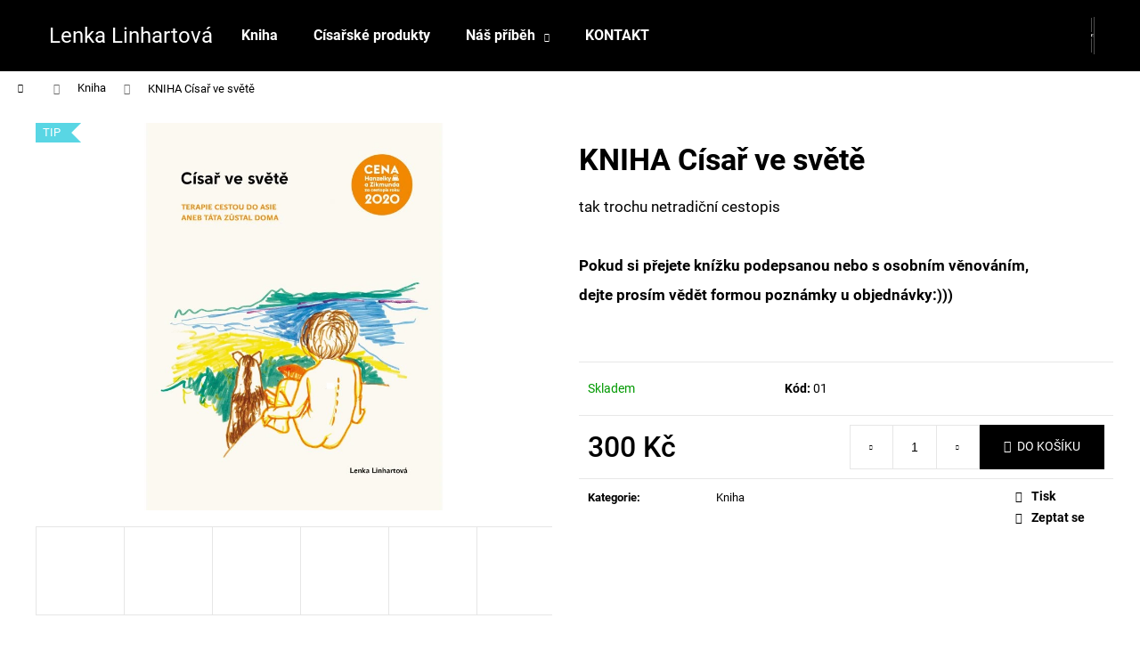

--- FILE ---
content_type: text/html; charset=utf-8
request_url: https://www.cisarvesvete.cz/cisar-ve-svete/
body_size: 15471
content:
<!doctype html><html lang="cs" dir="ltr" class="header-background-dark external-fonts-loaded"><head><meta charset="utf-8" /><meta name="viewport" content="width=device-width,initial-scale=1" /><title>KNIHA Císař ve světě - Lenka Linhartová</title><link rel="preconnect" href="https://cdn.myshoptet.com" /><link rel="dns-prefetch" href="https://cdn.myshoptet.com" /><link rel="preload" href="https://cdn.myshoptet.com/prj/dist/master/cms/libs/jquery/jquery-1.11.3.min.js" as="script" /><link href="https://cdn.myshoptet.com/prj/dist/master/cms/templates/frontend_templates/shared/css/font-face/roboto.css" rel="stylesheet"><link href="https://cdn.myshoptet.com/prj/dist/master/shop/dist/font-shoptet-12.css.d637f40c301981789c16.css" rel="stylesheet"><script>
dataLayer = [];
dataLayer.push({'shoptet' : {
    "pageId": 694,
    "pageType": "productDetail",
    "currency": "CZK",
    "currencyInfo": {
        "decimalSeparator": ",",
        "exchangeRate": 1,
        "priceDecimalPlaces": 2,
        "symbol": "K\u010d",
        "symbolLeft": 0,
        "thousandSeparator": " "
    },
    "language": "cs",
    "projectId": 373153,
    "product": {
        "id": 37,
        "guid": "98bbd2e4-43b0-11e8-a05f-0800273dc42e",
        "hasVariants": false,
        "codes": [
            {
                "code": "01"
            }
        ],
        "code": "01",
        "name": "KNIHA C\u00edsa\u0159 ve sv\u011bt\u011b",
        "appendix": "",
        "weight": 0,
        "currentCategory": "Kniha",
        "currentCategoryGuid": "90d5a31e-db19-11ea-a6c2-b8ca3a6063f8",
        "defaultCategory": "Kniha",
        "defaultCategoryGuid": "90d5a31e-db19-11ea-a6c2-b8ca3a6063f8",
        "currency": "CZK",
        "priceWithVat": 300
    },
    "cartInfo": {
        "id": null,
        "freeShipping": false,
        "freeShippingFrom": null,
        "leftToFreeGift": {
            "formattedPrice": "0 K\u010d",
            "priceLeft": 0
        },
        "freeGift": false,
        "leftToFreeShipping": {
            "priceLeft": null,
            "dependOnRegion": null,
            "formattedPrice": null
        },
        "discountCoupon": [],
        "getNoBillingShippingPrice": {
            "withoutVat": 0,
            "vat": 0,
            "withVat": 0
        },
        "cartItems": [],
        "taxMode": "ORDINARY"
    },
    "cart": [],
    "customer": {
        "priceRatio": 1,
        "priceListId": 1,
        "groupId": null,
        "registered": false,
        "mainAccount": false
    }
}});
</script>
<meta property="og:type" content="website"><meta property="og:site_name" content="cisarvesvete.cz"><meta property="og:url" content="https://www.cisarvesvete.cz/cisar-ve-svete/"><meta property="og:title" content="KNIHA Císař ve světě - Lenka Linhartová"><meta name="author" content="Lenka Linhartová"><meta name="web_author" content="Shoptet.cz"><meta name="dcterms.rightsHolder" content="www.cisarvesvete.cz"><meta name="robots" content="index,follow"><meta property="og:image" content="https://cdn.myshoptet.com/usr/www.cisarvesvete.cz/user/shop/big/37_cisar-ve-svete-nova-obalka.jpg?634d4a82"><meta property="og:description" content="KNIHA Císař ve světě. tak trochu netradiční cestopis
 
Pokud si přejete knížku podepsanou nebo s osobním věnováním, 
dejte prosím vědět formou poznámky u objednávky:)))  
 "><meta name="description" content="KNIHA Císař ve světě. tak trochu netradiční cestopis
 
Pokud si přejete knížku podepsanou nebo s osobním věnováním, 
dejte prosím vědět formou poznámky u objednávky:)))  
 "><meta property="product:price:amount" content="300"><meta property="product:price:currency" content="CZK"><style>:root {--color-primary: #000000;--color-primary-h: 0;--color-primary-s: 0%;--color-primary-l: 0%;--color-primary-hover: #343434;--color-primary-hover-h: 0;--color-primary-hover-s: 0%;--color-primary-hover-l: 20%;--color-secondary: #000000;--color-secondary-h: 0;--color-secondary-s: 0%;--color-secondary-l: 0%;--color-secondary-hover: #343434;--color-secondary-hover-h: 0;--color-secondary-hover-s: 0%;--color-secondary-hover-l: 20%;--color-tertiary: #E2E2E2;--color-tertiary-h: 0;--color-tertiary-s: 0%;--color-tertiary-l: 89%;--color-tertiary-hover: #E2E2E2;--color-tertiary-hover-h: 0;--color-tertiary-hover-s: 0%;--color-tertiary-hover-l: 89%;--color-header-background: #000000;--template-font: "Roboto";--template-headings-font: "Roboto";--header-background-url: none;--cookies-notice-background: #1A1937;--cookies-notice-color: #F8FAFB;--cookies-notice-button-hover: #f5f5f5;--cookies-notice-link-hover: #27263f;--templates-update-management-preview-mode-content: "Náhled aktualizací šablony je aktivní pro váš prohlížeč."}</style>
    
    <link href="https://cdn.myshoptet.com/prj/dist/master/shop/dist/main-12.less.cbeb3006c3de8c1b385d.css" rel="stylesheet" />
                <link href="https://cdn.myshoptet.com/prj/dist/master/shop/dist/mobile-header-v1-12.less.a3f5e7d2d0fb934ead19.css" rel="stylesheet" />
    
    <script>var shoptet = shoptet || {};</script>
    <script src="https://cdn.myshoptet.com/prj/dist/master/shop/dist/main-3g-header.js.05f199e7fd2450312de2.js"></script>
<!-- User include --><!-- /User include --><link rel="shortcut icon" href="/favicon.ico" type="image/x-icon" /><link rel="canonical" href="https://www.cisarvesvete.cz/cisar-ve-svete/" /></head><body class="desktop id-694 in-knihy template-12 type-product type-detail one-column-body columns-3 ums_forms_redesign--off ums_a11y_category_page--on ums_discussion_rating_forms--off ums_flags_display_unification--on ums_a11y_login--on mobile-header-version-1"><noscript>
    <style>
        #header {
            padding-top: 0;
            position: relative !important;
            top: 0;
        }
        .header-navigation {
            position: relative !important;
        }
        .overall-wrapper {
            margin: 0 !important;
        }
        body:not(.ready) {
            visibility: visible !important;
        }
    </style>
    <div class="no-javascript">
        <div class="no-javascript__title">Musíte změnit nastavení vašeho prohlížeče</div>
        <div class="no-javascript__text">Podívejte se na: <a href="https://www.google.com/support/bin/answer.py?answer=23852">Jak povolit JavaScript ve vašem prohlížeči</a>.</div>
        <div class="no-javascript__text">Pokud používáte software na blokování reklam, může být nutné povolit JavaScript z této stránky.</div>
        <div class="no-javascript__text">Děkujeme.</div>
    </div>
</noscript>

        <div id="fb-root"></div>
        <script>
            window.fbAsyncInit = function() {
                FB.init({
//                    appId            : 'your-app-id',
                    autoLogAppEvents : true,
                    xfbml            : true,
                    version          : 'v19.0'
                });
            };
        </script>
        <script async defer crossorigin="anonymous" src="https://connect.facebook.net/cs_CZ/sdk.js"></script><a href="#content" class="skip-link sr-only">Přejít na obsah</a><div class="overall-wrapper">
    <div class="user-action">
                        <dialog id="login" class="dialog dialog--modal dialog--fullscreen js-dialog--modal" aria-labelledby="loginHeading">
        <div class="dialog__close dialog__close--arrow">
                        <button type="button" class="btn toggle-window-arr" data-dialog-close data-testid="backToShop">Zpět <span>do obchodu</span></button>
            </div>
        <div class="dialog__wrapper">
            <div class="dialog__content dialog__content--form">
                <div class="dialog__header">
                    <h2 id="loginHeading" class="dialog__heading dialog__heading--login">Přihlášení k vašemu účtu</h2>
                </div>
                <div id="customerLogin" class="dialog__body">
                    <form action="/action/Customer/Login/" method="post" id="formLoginIncluded" class="csrf-enabled formLogin" data-testid="formLogin"><input type="hidden" name="referer" value="" /><div class="form-group"><div class="input-wrapper email js-validated-element-wrapper no-label"><input type="email" name="email" class="form-control" autofocus placeholder="E-mailová adresa (např. jan@novak.cz)" data-testid="inputEmail" autocomplete="email" required /></div></div><div class="form-group"><div class="input-wrapper password js-validated-element-wrapper no-label"><input type="password" name="password" class="form-control" placeholder="Heslo" data-testid="inputPassword" autocomplete="current-password" required /><span class="no-display">Nemůžete vyplnit toto pole</span><input type="text" name="surname" value="" class="no-display" /></div></div><div class="form-group"><div class="login-wrapper"><button type="submit" class="btn btn-secondary btn-text btn-login" data-testid="buttonSubmit">Přihlásit se</button><div class="password-helper"><a href="/registrace/" data-testid="signup" rel="nofollow">Nová registrace</a><a href="/klient/zapomenute-heslo/" rel="nofollow">Zapomenuté heslo</a></div></div></div></form>
                </div>
            </div>
        </div>
    </dialog>
            </div>
<header id="header"><div class="container navigation-wrapper"><div class="site-name"><a href="/" class="text-logo" data-testid="linkWebsiteLogo"><span><span class="header__title">Lenka Linhartová</span></span></a></div><nav id="navigation" aria-label="Hlavní menu" data-collapsible="true"><div class="navigation-in menu"><ul class="menu-level-1" role="menubar" data-testid="headerMenuItems"><li class="menu-item-694" role="none"><a href="/knihy/" class="active" data-testid="headerMenuItem" role="menuitem" aria-expanded="false"><b>Kniha</b></a></li>
<li class="menu-item-697" role="none"><a href="/extra/" data-testid="headerMenuItem" role="menuitem" aria-expanded="false"><b>Císařské produkty</b></a></li>
<li class="menu-item-709 ext" role="none"><a href="/nas-pribeh-2/" data-testid="headerMenuItem" role="menuitem" aria-haspopup="true" aria-expanded="false"><b>Náš příběh</b><span class="submenu-arrow"></span></a><ul class="menu-level-2" aria-label="Náš příběh" tabindex="-1" role="menu"><li class="" role="none"><a href="/nas-pribeh-2/cestopis-roku-2020-ceny-hanzelky-a-zimkunda/" data-image="https://cdn.myshoptet.com/usr/www.cisarvesvete.cz/user/articles/images/14_souralova_(9).jpg" data-testid="headerMenuItem" role="menuitem"><span>Cestopis roku 2020 - Ceny Hanzelky a Zimkunda</span></a>
                        </li><li class="" role="none"><a href="/nas-pribeh-2/kdo-jsme/" data-image="https://cdn.myshoptet.com/usr/www.cisarvesvete.cz/user/articles/images/format11.jpg" data-testid="headerMenuItem" role="menuitem"><span>Kdo jsme</span></a>
                        </li></ul></li>
<li class="menu-item-29" role="none"><a href="/kontakty/" data-testid="headerMenuItem" role="menuitem" aria-expanded="false"><b>KONTAKT</b></a></li>
</ul>
    <ul class="navigationActions" role="menu">
                            <li role="none">
                                    <a href="/login/?backTo=%2Fcisar-ve-svete%2F" rel="nofollow" data-testid="signin" role="menuitem"><span>Přihlášení</span></a>
                            </li>
                        </ul>
</div><span class="navigation-close"></span></nav><div class="menu-helper" data-testid="hamburgerMenu"><span>Více</span></div>

    <div class="navigation-buttons">
                <a href="#" class="toggle-window" data-target="search" data-testid="linkSearchIcon"><span class="sr-only">Hledat</span></a>
                    
        <button class="top-nav-button top-nav-button-login" type="button" data-dialog-id="login" aria-haspopup="dialog" aria-controls="login" data-testid="signin">
            <span class="sr-only">Přihlášení</span>
        </button>
                    <a href="/kosik/" class="toggle-window cart-count" data-target="cart" data-testid="headerCart" rel="nofollow" aria-haspopup="dialog" aria-expanded="false" aria-controls="cart-widget"><span class="sr-only">Nákupní košík</span></a>
        <a href="#" class="toggle-window" data-target="navigation" data-testid="hamburgerMenu"><span class="sr-only">Menu</span></a>
    </div>

</div></header><!-- / header -->


<div id="content-wrapper" class="container_resetted content-wrapper">
    
                                <div class="breadcrumbs navigation-home-icon-wrapper" itemscope itemtype="https://schema.org/BreadcrumbList">
                                                                            <span id="navigation-first" data-basetitle="Lenka Linhartová" itemprop="itemListElement" itemscope itemtype="https://schema.org/ListItem">
                <a href="/" itemprop="item" class="navigation-home-icon"><span class="sr-only" itemprop="name">Domů</span></a>
                <span class="navigation-bullet">/</span>
                <meta itemprop="position" content="1" />
            </span>
                                <span id="navigation-1" itemprop="itemListElement" itemscope itemtype="https://schema.org/ListItem">
                <a href="/knihy/" itemprop="item" data-testid="breadcrumbsSecondLevel"><span itemprop="name">Kniha</span></a>
                <span class="navigation-bullet">/</span>
                <meta itemprop="position" content="2" />
            </span>
                                            <span id="navigation-2" itemprop="itemListElement" itemscope itemtype="https://schema.org/ListItem" data-testid="breadcrumbsLastLevel">
                <meta itemprop="item" content="https://www.cisarvesvete.cz/cisar-ve-svete/" />
                <meta itemprop="position" content="3" />
                <span itemprop="name" data-title="KNIHA Císař ve světě">KNIHA Císař ve světě <span class="appendix"></span></span>
            </span>
            </div>
            
    <div class="content-wrapper-in">
                <main id="content" class="content wide">
                            
<div class="p-detail" itemscope itemtype="https://schema.org/Product">

    
    <meta itemprop="name" content="KNIHA Císař ve světě" />
    <meta itemprop="category" content="Úvodní stránka &gt; Kniha &gt; KNIHA Císař ve světě" />
    <meta itemprop="url" content="https://www.cisarvesvete.cz/cisar-ve-svete/" />
    <meta itemprop="image" content="https://cdn.myshoptet.com/usr/www.cisarvesvete.cz/user/shop/big/37_cisar-ve-svete-nova-obalka.jpg?634d4a82" />
            <meta itemprop="description" content="tak trochu netradiční cestopis
&amp;nbsp;
Pokud si přejete knížku podepsanou nebo s osobním věnováním, 
dejte prosím vědět formou poznámky u objednávky:)))&amp;nbsp;&amp;nbsp;
&amp;nbsp;" />
                                            
        <div class="p-detail-inner">

        <div class="p-data-wrapper">
            <div class="p-detail-inner-header">
                                <h1>
                      KNIHA Císař ve světě                </h1>
            </div>

                            <div class="p-short-description" data-testid="productCardShortDescr">
                    <p>tak trochu netradiční cestopis</p>
<p>&nbsp;</p>
<p><strong>Pokud si přejete knížku podepsanou nebo s osobním věnováním, </strong></p>
<p><strong>dejte prosím vědět formou poznámky u objednávky:)))&nbsp;&nbsp;</strong></p>
<p>&nbsp;</p>
                </div>
            

            <form action="/action/Cart/addCartItem/" method="post" id="product-detail-form" class="pr-action csrf-enabled" data-testid="formProduct">
                <meta itemprop="productID" content="37" /><meta itemprop="identifier" content="98bbd2e4-43b0-11e8-a05f-0800273dc42e" /><meta itemprop="sku" content="01" /><span itemprop="offers" itemscope itemtype="https://schema.org/Offer"><link itemprop="availability" href="https://schema.org/InStock" /><meta itemprop="url" content="https://www.cisarvesvete.cz/cisar-ve-svete/" /><meta itemprop="price" content="300.00" /><meta itemprop="priceCurrency" content="CZK" /><link itemprop="itemCondition" href="https://schema.org/NewCondition" /></span><input type="hidden" name="productId" value="37" /><input type="hidden" name="priceId" value="37" /><input type="hidden" name="language" value="cs" />

                <div class="p-variants-block">
                                    <table class="detail-parameters">
                        <tbody>
                        
                        
                                                                                                </tbody>
                    </table>
                            </div>



            <div class="p-basic-info-block">
                <div class="block">
                                                            

    
    <span class="availability-label" style="color: #009901" data-testid="labelAvailability">
                    Skladem            </span>
    
                                </div>
                <div class="block">
                                            <span class="p-code">
        <span class="p-code-label">Kód:</span>
                    <span>01</span>
            </span>
                </div>
                <div class="block">
                                                        </div>
            </div>

                                        
            <div class="p-to-cart-block">
                            <div class="p-final-price-wrapper">
                                                            <strong class="price-final" data-testid="productCardPrice">
            <span class="price-final-holder">
                300 Kč
    

        </span>
    </strong>
                                            <span class="price-measure">
                    
                        </span>
                    
                </div>
                            <div class="p-add-to-cart-wrapper">
                                <div class="add-to-cart" data-testid="divAddToCart">
                
<span class="quantity">
    <span
        class="increase-tooltip js-increase-tooltip"
        data-trigger="manual"
        data-container="body"
        data-original-title="Není možné zakoupit více než 9999 ks."
        aria-hidden="true"
        role="tooltip"
        data-testid="tooltip">
    </span>

    <span
        class="decrease-tooltip js-decrease-tooltip"
        data-trigger="manual"
        data-container="body"
        data-original-title="Minimální množství, které lze zakoupit, je 1 ks."
        aria-hidden="true"
        role="tooltip"
        data-testid="tooltip">
    </span>
    <label>
        <input
            type="number"
            name="amount"
            value="1"
            class="amount"
            autocomplete="off"
            data-decimals="0"
                        step="1"
            min="1"
            max="9999"
            aria-label="Množství"
            data-testid="cartAmount"/>
    </label>

    <button
        class="increase"
        type="button"
        aria-label="Zvýšit množství o 1"
        data-testid="increase">
            <span class="increase__sign">&plus;</span>
    </button>

    <button
        class="decrease"
        type="button"
        aria-label="Snížit množství o 1"
        data-testid="decrease">
            <span class="decrease__sign">&minus;</span>
    </button>
</span>
                    
                <button type="submit" class="btn btn-conversion add-to-cart-button" data-testid="buttonAddToCart" aria-label="Do košíku KNIHA Císař ve světě">Do košíku</button>
            
            </div>
                            </div>
            </div>


            </form>

            
            

            <div class="p-param-block">
                <div class="detail-parameters-wrapper">
                    <table class="detail-parameters second">
                        <tr>
    <th>
        <span class="row-header-label">
            Kategorie<span class="row-header-label-colon">:</span>
        </span>
    </th>
    <td>
        <a href="/knihy/">Kniha</a>    </td>
</tr>
                    </table>
                </div>
                <div class="social-buttons-wrapper">
                    <div class="link-icons" data-testid="productDetailActionIcons">
    <a href="#" class="link-icon print" title="Tisknout produkt"><span>Tisk</span></a>
    <a href="/cisar-ve-svete:dotaz/" class="link-icon chat" title="Mluvit s prodejcem" rel="nofollow"><span>Zeptat se</span></a>
        </div>
                                    </div>
            </div>


                                </div>

        <div class="p-image-wrapper">
            
            <div class="p-image" style="" data-testid="mainImage">
                

<a href="https://cdn.myshoptet.com/usr/www.cisarvesvete.cz/user/shop/big/37_cisar-ve-svete-nova-obalka.jpg?634d4a82" class="p-main-image cloud-zoom" data-href="https://cdn.myshoptet.com/usr/www.cisarvesvete.cz/user/shop/orig/37_cisar-ve-svete-nova-obalka.jpg?634d4a82"><img src="https://cdn.myshoptet.com/usr/www.cisarvesvete.cz/user/shop/big/37_cisar-ve-svete-nova-obalka.jpg?634d4a82" alt="Cisar ve svete nova obalka" width="1024" height="768"  fetchpriority="high" />
</a>                
                <div class="flags flags-default">            <span class="flag flag-tip">
            Tip
    </span>
        
                
    </div>
    

                

    

            </div>
            <div class="row">
                
    <div class="col-sm-12 p-thumbnails-wrapper">

        <div class="p-thumbnails">

            <div class="p-thumbnails-inner">

                <div>
                                                                                        <a href="https://cdn.myshoptet.com/usr/www.cisarvesvete.cz/user/shop/big/37_cisar-ve-svete-nova-obalka.jpg?634d4a82" class="p-thumbnail highlighted">
                            <img src="data:image/svg+xml,%3Csvg%20width%3D%22100%22%20height%3D%22100%22%20xmlns%3D%22http%3A%2F%2Fwww.w3.org%2F2000%2Fsvg%22%3E%3C%2Fsvg%3E" alt="Cisar ve svete nova obalka" width="100" height="100"  data-src="https://cdn.myshoptet.com/usr/www.cisarvesvete.cz/user/shop/related/37_cisar-ve-svete-nova-obalka.jpg?634d4a82" fetchpriority="low" />
                        </a>
                        <a href="https://cdn.myshoptet.com/usr/www.cisarvesvete.cz/user/shop/big/37_cisar-ve-svete-nova-obalka.jpg?634d4a82" class="cbox-gal" data-gallery="lightbox[gallery]" data-alt="Cisar ve svete nova obalka"></a>
                                                                    <a href="https://cdn.myshoptet.com/usr/www.cisarvesvete.cz/user/shop/big/37-1_cisar-02.png?5f3bf108" class="p-thumbnail">
                            <img src="data:image/svg+xml,%3Csvg%20width%3D%22100%22%20height%3D%22100%22%20xmlns%3D%22http%3A%2F%2Fwww.w3.org%2F2000%2Fsvg%22%3E%3C%2Fsvg%3E" alt="Cisar 02" width="100" height="100"  data-src="https://cdn.myshoptet.com/usr/www.cisarvesvete.cz/user/shop/related/37-1_cisar-02.png?5f3bf108" fetchpriority="low" />
                        </a>
                        <a href="https://cdn.myshoptet.com/usr/www.cisarvesvete.cz/user/shop/big/37-1_cisar-02.png?5f3bf108" class="cbox-gal" data-gallery="lightbox[gallery]" data-alt="Cisar 02"></a>
                                                                    <a href="https://cdn.myshoptet.com/usr/www.cisarvesvete.cz/user/shop/big/37-2_cisar-03.png?5f3bf10d" class="p-thumbnail">
                            <img src="data:image/svg+xml,%3Csvg%20width%3D%22100%22%20height%3D%22100%22%20xmlns%3D%22http%3A%2F%2Fwww.w3.org%2F2000%2Fsvg%22%3E%3C%2Fsvg%3E" alt="Cisar 03" width="100" height="100"  data-src="https://cdn.myshoptet.com/usr/www.cisarvesvete.cz/user/shop/related/37-2_cisar-03.png?5f3bf10d" fetchpriority="low" />
                        </a>
                        <a href="https://cdn.myshoptet.com/usr/www.cisarvesvete.cz/user/shop/big/37-2_cisar-03.png?5f3bf10d" class="cbox-gal" data-gallery="lightbox[gallery]" data-alt="Cisar 03"></a>
                                                                    <a href="https://cdn.myshoptet.com/usr/www.cisarvesvete.cz/user/shop/big/37-3_cisar-04.png?5f3bf111" class="p-thumbnail">
                            <img src="data:image/svg+xml,%3Csvg%20width%3D%22100%22%20height%3D%22100%22%20xmlns%3D%22http%3A%2F%2Fwww.w3.org%2F2000%2Fsvg%22%3E%3C%2Fsvg%3E" alt="Cisar 04" width="100" height="100"  data-src="https://cdn.myshoptet.com/usr/www.cisarvesvete.cz/user/shop/related/37-3_cisar-04.png?5f3bf111" fetchpriority="low" />
                        </a>
                        <a href="https://cdn.myshoptet.com/usr/www.cisarvesvete.cz/user/shop/big/37-3_cisar-04.png?5f3bf111" class="cbox-gal" data-gallery="lightbox[gallery]" data-alt="Cisar 04"></a>
                                                                    <a href="https://cdn.myshoptet.com/usr/www.cisarvesvete.cz/user/shop/big/37-4_cisar-05.png?5f3bf118" class="p-thumbnail">
                            <img src="data:image/svg+xml,%3Csvg%20width%3D%22100%22%20height%3D%22100%22%20xmlns%3D%22http%3A%2F%2Fwww.w3.org%2F2000%2Fsvg%22%3E%3C%2Fsvg%3E" alt="Cisar 05" width="100" height="100"  data-src="https://cdn.myshoptet.com/usr/www.cisarvesvete.cz/user/shop/related/37-4_cisar-05.png?5f3bf118" fetchpriority="low" />
                        </a>
                        <a href="https://cdn.myshoptet.com/usr/www.cisarvesvete.cz/user/shop/big/37-4_cisar-05.png?5f3bf118" class="cbox-gal" data-gallery="lightbox[gallery]" data-alt="Cisar 05"></a>
                                                                    <a href="https://cdn.myshoptet.com/usr/www.cisarvesvete.cz/user/shop/big/37-5_cisar-06.png?5f3bf11d" class="p-thumbnail">
                            <img src="data:image/svg+xml,%3Csvg%20width%3D%22100%22%20height%3D%22100%22%20xmlns%3D%22http%3A%2F%2Fwww.w3.org%2F2000%2Fsvg%22%3E%3C%2Fsvg%3E" alt="Cisar 06" width="100" height="100"  data-src="https://cdn.myshoptet.com/usr/www.cisarvesvete.cz/user/shop/related/37-5_cisar-06.png?5f3bf11d" fetchpriority="low" />
                        </a>
                        <a href="https://cdn.myshoptet.com/usr/www.cisarvesvete.cz/user/shop/big/37-5_cisar-06.png?5f3bf11d" class="cbox-gal" data-gallery="lightbox[gallery]" data-alt="Cisar 06"></a>
                                    </div>

            </div>

            <a href="#" class="thumbnail-prev"></a>
            <a href="#" class="thumbnail-next"></a>

        </div>

    </div>

            </div>

        </div>
    </div>

    <div class="container container--bannersBenefit">
            </div>

        



        
    <div class="shp-tabs-wrapper p-detail-tabs-wrapper">
        <div class="row">
            <div class="col-sm-12 shp-tabs-row responsive-nav">
                <div class="shp-tabs-holder">
    <ul id="p-detail-tabs" class="shp-tabs p-detail-tabs visible-links" role="tablist">
                            <li class="shp-tab active" data-testid="tabDescription">
                <a href="#description" class="shp-tab-link" role="tab" data-toggle="tab">Popis</a>
            </li>
                                                                                                 </ul>
</div>
            </div>
            <div class="col-sm-12 ">
                <div id="tab-content" class="tab-content">
                                                                                                            <div id="description" class="tab-pane fade in active" role="tabpanel">
        <div class="description-inner">
            <div class="basic-description">
                
                                    <p style="text-align: left;"><span class="start_text"><strong>Taky si myslíte, že když se matka rozhodne sbalit svého tříletého synka a odjet s ním sama <br />na měsíc na druhý konec planety, </strong></span><span class="start_text"><strong>je to tak trochu bláznovství? Zvláště jedná-li se o dítě s diagnózou <br />Aspergerova syndromu, jehož chování je v mnohých situacích řekněme „nestandardní“?</strong><br />Dvacet kapitol vám s lehkostí, humorem a dávkou syrov</span><span class="end_text et_449244">é reality vylíčí příběh této atypické cestovatelské dvojice... <br />Ilustrace jsou rovněž Lenčiným dílem a jak řekl jeden její kamarád: „Ty vole, tvůj text, tvoje ilustrace, tvoje grafika, <br />tvoje sazba, tvoje cesta a tvoje děcko — to je vlastně dokonalý autorský dílo!:)“</span></p>
<p style="text-align: left;">&nbsp;</p>
<p style="text-align: left;"><span class="end_text et_449244">ROZMĚR&nbsp; 145x190x17 mm<br /></span><span class="end_text et_449244">VAZBA&nbsp; otevřená vazba s přiznaným šitím (multibarevná nit)</span></p>
<p style="text-align: left;">&nbsp;</p>
<p style="text-align: left;"><em>&nbsp;„Přečetla jsem ji na jeden nádech během odpoledne, střídavě brečela a střídavě se nahlas smála.♥️</em><br /><em>Je neuvěřitelné, kolik společných rysů s naším synem jsem našla :D&nbsp;a je to velmi uklidňující pocit,</em><br /><em>že v tom člověk není sám a že je v pořádku snést dítěti modré z nebe i při jeho největší sabotáži </em><em>všech<br />společenských norem, kdy okolí a často i širší rodina nechápou nebo mají naopak jasno </em><em>o “těžce<br />nezvládnutém rozmazleném spratkovi“.<br /></em><em>Díky za super zážitek, velký obdiv Vaší odvaze a odhodlání podniknout dalekou cestu.</em><br /><em>Přeji Vám, celé rodině a jmenovitě Panu Císaři:)&nbsp;spoustu štěstí a radosti z prožitých společných</em><br /><em>chvil a mnoho dalších obohacující cest."</em><br /><em>(Petra, lékařka)</em></p>
<p style="text-align: left;">&nbsp;</p>
<p style="text-align: left;"><em>&nbsp;„Na knížku jsem se těšil od té doby, co jsem slyšel výborný rozhovor s autorkou Lenkou Linhartovou <br />v pořadu Casablance Radia Wave. Balíček dorazil začátkem týdne a jeho obsah předčil moje očekávání. <br />Císař ve světě je parádní po všech a na všech stránkách. Užil jsem si báječné dobrodružství odvážné <br />maminky s úžasným chlapečkem ve světě. Skvěle jsem se bavil, nejvíc asi při popisu situací, při kterých <br />hlavní hrdinové zažívali perné chvilky. Všechny zážitky jsou popsány s vtipem, nadhledem a velmi čtivou <br />formou, doplněné krásnými ilustracemi vedoucí výpravy, spisovatelky Lenky, které tímto moc děkuji za <br />příjemné chvíle strávené ve společnosti Císaře ve světě. Doufám, že pokud se tam, kamkoliv, vypravíte <br />zas, znovu se o to s námi podělíte. Díky."<br />(Jiří Kořínek, zprávař / Český rozhlas Olomouc)</em></p>
<p style="text-align: left;">&nbsp;</p>
<p style="text-align: left;"><em>&nbsp;„Moje kamarádka narazila na internetu na rozhovor s Vámi a koupila si Vaši knihu Císař ve světě. </em><br /><em>Za jeden večer ji přečetla. Poslala mi odkaz na rozhovor s Vámi a knihu mi půjčila.Tak jsme ji </em><br /><em>s přítelem za jednu cestu v autě skoro celou přečetli. Včera před spaním jsme dočetli poslední dvě</em><br /><em>kapitoly a s dojetím ji zaklapli. Nemohu na vás (vás a Kryštofa) přestat myslet a toužím knihu také vlastnit.<br /></em><em>A) Je to moje úchylka, že si půjčím knihu a po přečtení si ji jdu sama koupit.<br /></em><em>B) Mám ve svém okolí lidi, kterým ji chci půjčit.&nbsp;<br /></em><em>Jedenáct let pracuji s dětmi s poruchami učení a v našich kolektivech se objevují i děti s poruchami </em><br /><em>autistického spektra. Ve třídě mám jednoho chlapečka právě s Aspergerovým syndromem. Potkávám rodiče, </em><br /><em>kteří zdaleka nejsou tak "osvíceni" jako vy a Vaše kniha by leckomu mohla pomoci. Asi nevyrazí na měsíční <br /></em><em>cestu, ale mohla by je inspirovat mnohými způsoby. Každý si najde to své."<br /></em><em>(<span>Hana Šťastná, učitelka / SoZŠ Integrál&nbsp;pro děti s poruchami učení</span><span class="il">)</span></em></p>
<p style="text-align: left;">&nbsp;</p>
<p style="text-align: left;"><em>&nbsp;„Lenko,&nbsp;</em><em>kniha dorazila v pořádku. Balíček jsem otevřela včera, přečetla jsem úvod a dnes “na jeden zátah” <br /></em><em>zbytek knihy.&nbsp;</em><em>Jste skvělá! Nejen proto, že knížka je napsána.... hledám slova.... prostě dokonale čtivě.</em><br /><em>Především ale proto, ze jste máma plná odvahy. Vaše řešení “jak se poprat se situací” mě nadchlo a přesto, <br /></em><em>že se mých dvou synů toto přímo netýká, měla jsem během čtení chuť koupit letenky a vyrazit... kamkoliv.... <br />proste jen “existovat”.</em><br /><em>Držím palce, ať s Kryštůfkem sbíráte dál prima zážitky &amp; děláte si navzájem život hezký (btw. kdybych měla <br />doma v Duplu šikmou kabinu, hned bych mu ji poslala:-D)"</em><br /><em>(Michaela Vávrová, manažerka)</em></p>
<p style="text-align: left;">&nbsp;</p>
<div class="kvgmc6g5 cxmmr5t8 oygrvhab hcukyx3x c1et5uql ii04i59q">
<div dir="auto"><em>&nbsp;„Před pár dny mi přišla knížka Císař ve světě od Lenky Linhartové jako poděkování za podporu její Hithitové <br />kampaně. Neměla jsem v plánu ji číst hned, mám tu spoustu knížek, které čekají v komínku pod postelí <br />a také dost málo času...ale ze zvědavosti jsem nakoukla... A pak už jsem prostě nemohla přestat knížku číst!&nbsp;<br />To je tak milé, vtipné a zároveň velmi dojemné čtení! Lenka s lehkostí a maximální otevřeností (a úžasným vtipem) <br />popisuje svou měsíční cestu po Thajsku, kam se vypravila se svým tříletým synkem, kterému diagnostikovali <br />Aspergerův syndrom. Cestu chtěla pojmout ani ne tak jako cestu za poznáním exotické země, ale spíš jako <br />cestu k sobě navzájem se svým synkem a k poznání svých světů. Ta knížka není jen o autismu nebo o Thajsku, <br />pro mě je v první řadě o respektu. To je něco, o co na jedné straně jako rodiče v rámci výchovy usilujeme <br />a přitom nejsme často schopní tolerovat odlišnosti, chápat je a neodsuzovat je na první dobrou. Na spoustě </em></div>
<div dir="auto"><em>místech jsem se dojímala, jinde zase tlemila od ucha k uchu a dost často jsem měla chuť Lenku obejmout. </em></div>
<div dir="auto"><em>Obejmout za ty myšlenky, které vyslovila, za ty stavy, kterými si asi musela projít (třeba ve chvíli, kterou popsala </em></div>
<div dir="auto"><em>slovy "Nemohlo to dopadnout jinak, než že si můj mozek sečetl jedna plus jedna a vyhodnotil svou hostitelku <br />jako špatnou matku, která to se synem vůbec neumí a on ji jednoduše nemá rád. Nežije se s tím hezky"... <br />... ale i za odvahu! Díky ní jsem se dostala do míst, které znám jen z televize.</em></div>
</div>
<div class="o9v6fnle cxmmr5t8 oygrvhab hcukyx3x c1et5uql ii04i59q">
<div dir="auto"><em>Lenko, děkuji za všechny, kterým Vaše knížka jakkoliv pomůže!</em></div>
</div>
<div class="o9v6fnle cxmmr5t8 oygrvhab hcukyx3x c1et5uql ii04i59q">
<div dir="auto"><em>Knížku si Lenka vydala svépomocí. Zakoupit ji můžete přímo u Lenky Císař ve světě. Já ji doporučuji na 100%! <br />Po dlouhé době knížka, kterou jsem po dočtení měla chuť zase číst od začátku."</em></div>
<div dir="auto"><em>(Jana Červenková, blogerka / „S dětmi v báglu")</em></div>
</div>
                            </div>
            
        </div>
    </div>
                                                                                                                                                                                                        </div>
            </div>
        </div>
    </div>
</div>
                    </main>
    </div>
    
            
    
                    <div id="cart-widget" class="content-window cart-window" role="dialog" aria-hidden="true">
                <div class="content-window-in cart-window-in">
                                <button type="button" class="btn toggle-window-arr toggle-window" data-target="cart" data-testid="backToShop" aria-controls="cart-widget">Zpět <span>do obchodu</span></button>
                        <div class="container place-cart-here">
                        <div class="loader-overlay">
                            <div class="loader"></div>
                        </div>
                    </div>
                </div>
            </div>
            <div class="content-window search-window" itemscope itemtype="https://schema.org/WebSite">
                <meta itemprop="headline" content="Kniha"/><meta itemprop="url" content="https://www.cisarvesvete.cz"/><meta itemprop="text" content="KNIHA Císař ve světě. tak trochu netradiční cestopis &amp;amp;nbsp; Pokud si přejete knížku podepsanou nebo s osobním věnováním, dejte prosím vědět formou poznámky u objednávky:)))&amp;amp;nbsp;&amp;amp;nbsp; &amp;amp;nbsp;"/>                <div class="content-window-in search-window-in">
                                <button type="button" class="btn toggle-window-arr toggle-window" data-target="search" data-testid="backToShop" aria-controls="cart-widget">Zpět <span>do obchodu</span></button>
                        <div class="container">
                        <div class="search static"><h2>Co potřebujete najít?</h2><form action="/action/ProductSearch/prepareString/" method="post"
    id="formSearchForm" class="search-form compact-form js-search-main"
    itemprop="potentialAction" itemscope itemtype="https://schema.org/SearchAction" data-testid="searchForm">
    <fieldset>
        <meta itemprop="target"
            content="https://www.cisarvesvete.cz/vyhledavani/?string={string}"/>
        <input type="hidden" name="language" value="cs"/>
        
            
<input
    type="search"
    name="string"
        class="query-input form-control search-input js-search-input lg"
    placeholder="Napište, co hledáte"
    autocomplete="off"
    required
    itemprop="query-input"
    aria-label="Vyhledávání"
    data-testid="searchInput"
>
            <button type="submit" class="btn btn-default btn-arrow-right btn-lg" data-testid="searchBtn"><span class="sr-only">Hledat</span></button>
        
    </fieldset>
</form>
</div>
                    </div>
                </div>
            </div>
            
</div>
        
        
                            <footer id="footer">
                    <h2 class="sr-only">Zápatí</h2>
                    
    
                                                            
            
                    
                        <div class="container footer-bottom">
                            <span id="signature" style="display: inline-block !important; visibility: visible !important;"><a href="https://www.shoptet.cz/?utm_source=footer&utm_medium=link&utm_campaign=create_by_shoptet" class="image" target="_blank"><img src="data:image/svg+xml,%3Csvg%20width%3D%2217%22%20height%3D%2217%22%20xmlns%3D%22http%3A%2F%2Fwww.w3.org%2F2000%2Fsvg%22%3E%3C%2Fsvg%3E" data-src="https://cdn.myshoptet.com/prj/dist/master/cms/img/common/logo/shoptetLogo.svg" width="17" height="17" alt="Shoptet" class="vam" fetchpriority="low" /></a><a href="https://www.shoptet.cz/?utm_source=footer&utm_medium=link&utm_campaign=create_by_shoptet" class="title" target="_blank">Vytvořil Shoptet</a></span>
                            <span class="copyright" data-testid="textCopyright">
                                Copyright 2026 <strong>Lenka Linhartová</strong>. Všechna práva vyhrazena.                                                            </span>
                        </div>
                    
                    
                                            
                </footer>
                <!-- / footer -->
                    
        </div>
        <!-- / overall-wrapper -->

                    <script src="https://cdn.myshoptet.com/prj/dist/master/cms/libs/jquery/jquery-1.11.3.min.js"></script>
                <script>var shoptet = shoptet || {};shoptet.abilities = {"about":{"generation":3,"id":"12"},"config":{"category":{"product":{"image_size":"detail"}},"navigation_breakpoint":991,"number_of_active_related_products":4,"product_slider":{"autoplay":false,"autoplay_speed":3000,"loop":true,"navigation":true,"pagination":true,"shadow_size":0}},"elements":{"recapitulation_in_checkout":true},"feature":{"directional_thumbnails":false,"extended_ajax_cart":true,"extended_search_whisperer":false,"fixed_header":false,"images_in_menu":false,"product_slider":false,"simple_ajax_cart":false,"smart_labels":false,"tabs_accordion":false,"tabs_responsive":true,"top_navigation_menu":false,"user_action_fullscreen":true}};shoptet.design = {"template":{"name":"Step","colorVariant":"12-one"},"layout":{"homepage":"catalog3","subPage":"catalog3","productDetail":"catalog3"},"colorScheme":{"conversionColor":"#000000","conversionColorHover":"#343434","color1":"#000000","color2":"#343434","color3":"#E2E2E2","color4":"#E2E2E2"},"fonts":{"heading":"Roboto","text":"Roboto"},"header":{"backgroundImage":null,"image":null,"logo":null,"color":"#000000"},"background":{"enabled":false,"color":null,"image":null}};shoptet.config = {};shoptet.events = {};shoptet.runtime = {};shoptet.content = shoptet.content || {};shoptet.updates = {};shoptet.messages = [];shoptet.messages['lightboxImg'] = "Obrázek";shoptet.messages['lightboxOf'] = "z";shoptet.messages['more'] = "Více";shoptet.messages['cancel'] = "Zrušit";shoptet.messages['removedItem'] = "Položka byla odstraněna z košíku.";shoptet.messages['discountCouponWarning'] = "Zapomněli jste uplatnit slevový kupón. Pro pokračování jej uplatněte pomocí tlačítka vedle vstupního pole, nebo jej smažte.";shoptet.messages['charsNeeded'] = "Prosím, použijte minimálně 3 znaky!";shoptet.messages['invalidCompanyId'] = "Neplané IČ, povoleny jsou pouze číslice";shoptet.messages['needHelp'] = "Potřebujete pomoc?";shoptet.messages['showContacts'] = "Zobrazit kontakty";shoptet.messages['hideContacts'] = "Skrýt kontakty";shoptet.messages['ajaxError'] = "Došlo k chybě; obnovte prosím stránku a zkuste to znovu.";shoptet.messages['variantWarning'] = "Zvolte prosím variantu produktu.";shoptet.messages['chooseVariant'] = "Zvolte variantu";shoptet.messages['unavailableVariant'] = "Tato varianta není dostupná a není možné ji objednat.";shoptet.messages['withVat'] = "včetně DPH";shoptet.messages['withoutVat'] = "bez DPH";shoptet.messages['toCart'] = "Do košíku";shoptet.messages['emptyCart'] = "Prázdný košík";shoptet.messages['change'] = "Změnit";shoptet.messages['chosenBranch'] = "Zvolená pobočka";shoptet.messages['validatorRequired'] = "Povinné pole";shoptet.messages['validatorEmail'] = "Prosím vložte platnou e-mailovou adresu";shoptet.messages['validatorUrl'] = "Prosím vložte platnou URL adresu";shoptet.messages['validatorDate'] = "Prosím vložte platné datum";shoptet.messages['validatorNumber'] = "Vložte číslo";shoptet.messages['validatorDigits'] = "Prosím vložte pouze číslice";shoptet.messages['validatorCheckbox'] = "Zadejte prosím všechna povinná pole";shoptet.messages['validatorConsent'] = "Bez souhlasu nelze odeslat.";shoptet.messages['validatorPassword'] = "Hesla se neshodují";shoptet.messages['validatorInvalidPhoneNumber'] = "Vyplňte prosím platné telefonní číslo bez předvolby.";shoptet.messages['validatorInvalidPhoneNumberSuggestedRegion'] = "Neplatné číslo — navržený region: %1";shoptet.messages['validatorInvalidCompanyId'] = "Neplatné IČ, musí být ve tvaru jako %1";shoptet.messages['validatorFullName'] = "Nezapomněli jste příjmení?";shoptet.messages['validatorHouseNumber'] = "Prosím zadejte správné číslo domu";shoptet.messages['validatorZipCode'] = "Zadané PSČ neodpovídá zvolené zemi";shoptet.messages['validatorShortPhoneNumber'] = "Telefonní číslo musí mít min. 8 znaků";shoptet.messages['choose-personal-collection'] = "Prosím vyberte místo doručení u osobního odběru, není zvoleno.";shoptet.messages['choose-external-shipping'] = "Upřesněte prosím vybraný způsob dopravy";shoptet.messages['choose-ceska-posta'] = "Pobočka České Pošty není určena, zvolte prosím některou";shoptet.messages['choose-hupostPostaPont'] = "Pobočka Maďarské pošty není vybrána, zvolte prosím nějakou";shoptet.messages['choose-postSk'] = "Pobočka Slovenské pošty není zvolena, vyberte prosím některou";shoptet.messages['choose-ulozenka'] = "Pobočka Uloženky nebyla zvolena, prosím vyberte některou";shoptet.messages['choose-zasilkovna'] = "Pobočka Zásilkovny nebyla zvolena, prosím vyberte některou";shoptet.messages['choose-ppl-cz'] = "Pobočka PPL ParcelShop nebyla vybrána, vyberte prosím jednu";shoptet.messages['choose-glsCz'] = "Pobočka GLS ParcelShop nebyla zvolena, prosím vyberte některou";shoptet.messages['choose-dpd-cz'] = "Ani jedna z poboček služby DPD Parcel Shop nebyla zvolená, prosím vyberte si jednu z možností.";shoptet.messages['watchdogType'] = "Je zapotřebí vybrat jednu z možností u sledování produktu.";shoptet.messages['watchdog-consent-required'] = "Musíte zaškrtnout všechny povinné souhlasy";shoptet.messages['watchdogEmailEmpty'] = "Prosím vyplňte e-mail";shoptet.messages['privacyPolicy'] = 'Musíte souhlasit s ochranou osobních údajů';shoptet.messages['amountChanged'] = '(množství bylo změněno)';shoptet.messages['unavailableCombination'] = 'Není k dispozici v této kombinaci';shoptet.messages['specifyShippingMethod'] = 'Upřesněte dopravu';shoptet.messages['PIScountryOptionMoreBanks'] = 'Možnost platby z %1 bank';shoptet.messages['PIScountryOptionOneBank'] = 'Možnost platby z 1 banky';shoptet.messages['PIScurrencyInfoCZK'] = 'V měně CZK lze zaplatit pouze prostřednictvím českých bank.';shoptet.messages['PIScurrencyInfoHUF'] = 'V měně HUF lze zaplatit pouze prostřednictvím maďarských bank.';shoptet.messages['validatorVatIdWaiting'] = "Ověřujeme";shoptet.messages['validatorVatIdValid'] = "Ověřeno";shoptet.messages['validatorVatIdInvalid'] = "DIČ se nepodařilo ověřit, i přesto můžete objednávku dokončit";shoptet.messages['validatorVatIdInvalidOrderForbid'] = "Zadané DIČ nelze nyní ověřit, protože služba ověřování je dočasně nedostupná. Zkuste opakovat zadání později, nebo DIČ vymažte s vaši objednávku dokončete v režimu OSS. Případně kontaktujte prodejce.";shoptet.messages['validatorVatIdInvalidOssRegime'] = "Zadané DIČ nemůže být ověřeno, protože služba ověřování je dočasně nedostupná. Vaše objednávka bude dokončena v režimu OSS. Případně kontaktujte prodejce.";shoptet.messages['previous'] = "Předchozí";shoptet.messages['next'] = "Následující";shoptet.messages['close'] = "Zavřít";shoptet.messages['imageWithoutAlt'] = "Tento obrázek nemá popisek";shoptet.messages['newQuantity'] = "Nové množství:";shoptet.messages['currentQuantity'] = "Aktuální množství:";shoptet.messages['quantityRange'] = "Prosím vložte číslo v rozmezí %1 a %2";shoptet.messages['skipped'] = "Přeskočeno";shoptet.messages.validator = {};shoptet.messages.validator.nameRequired = "Zadejte jméno a příjmení.";shoptet.messages.validator.emailRequired = "Zadejte e-mailovou adresu (např. jan.novak@example.com).";shoptet.messages.validator.phoneRequired = "Zadejte telefonní číslo.";shoptet.messages.validator.messageRequired = "Napište komentář.";shoptet.messages.validator.descriptionRequired = shoptet.messages.validator.messageRequired;shoptet.messages.validator.captchaRequired = "Vyplňte bezpečnostní kontrolu.";shoptet.messages.validator.consentsRequired = "Potvrďte svůj souhlas.";shoptet.messages.validator.scoreRequired = "Zadejte počet hvězdiček.";shoptet.messages.validator.passwordRequired = "Zadejte heslo, které bude obsahovat min. 4 znaky.";shoptet.messages.validator.passwordAgainRequired = shoptet.messages.validator.passwordRequired;shoptet.messages.validator.currentPasswordRequired = shoptet.messages.validator.passwordRequired;shoptet.messages.validator.birthdateRequired = "Zadejte datum narození.";shoptet.messages.validator.billFullNameRequired = "Zadejte jméno a příjmení.";shoptet.messages.validator.deliveryFullNameRequired = shoptet.messages.validator.billFullNameRequired;shoptet.messages.validator.billStreetRequired = "Zadejte název ulice.";shoptet.messages.validator.deliveryStreetRequired = shoptet.messages.validator.billStreetRequired;shoptet.messages.validator.billHouseNumberRequired = "Zadejte číslo domu.";shoptet.messages.validator.deliveryHouseNumberRequired = shoptet.messages.validator.billHouseNumberRequired;shoptet.messages.validator.billZipRequired = "Zadejte PSČ.";shoptet.messages.validator.deliveryZipRequired = shoptet.messages.validator.billZipRequired;shoptet.messages.validator.billCityRequired = "Zadejte název města.";shoptet.messages.validator.deliveryCityRequired = shoptet.messages.validator.billCityRequired;shoptet.messages.validator.companyIdRequired = "Zadejte IČ.";shoptet.messages.validator.vatIdRequired = "Zadejte DIČ.";shoptet.messages.validator.billCompanyRequired = "Zadejte název společnosti.";shoptet.messages['loading'] = "Načítám…";shoptet.messages['stillLoading'] = "Stále načítám…";shoptet.messages['loadingFailed'] = "Načtení se nezdařilo. Zkuste to znovu.";shoptet.messages['productsSorted'] = "Produkty seřazeny.";shoptet.messages['formLoadingFailed'] = "Formulář se nepodařilo načíst. Zkuste to prosím znovu.";shoptet.messages.moreInfo = "Více informací";shoptet.config.orderingProcess = {active: false,step: false};shoptet.config.documentsRounding = '3';shoptet.config.documentPriceDecimalPlaces = '0';shoptet.config.thousandSeparator = ' ';shoptet.config.decSeparator = ',';shoptet.config.decPlaces = '2';shoptet.config.decPlacesSystemDefault = '2';shoptet.config.currencySymbol = 'Kč';shoptet.config.currencySymbolLeft = '0';shoptet.config.defaultVatIncluded = 1;shoptet.config.defaultProductMaxAmount = 9999;shoptet.config.inStockAvailabilityId = -1;shoptet.config.defaultProductMaxAmount = 9999;shoptet.config.inStockAvailabilityId = -1;shoptet.config.cartActionUrl = '/action/Cart';shoptet.config.advancedOrderUrl = '/action/Cart/GetExtendedOrder/';shoptet.config.cartContentUrl = '/action/Cart/GetCartContent/';shoptet.config.stockAmountUrl = '/action/ProductStockAmount/';shoptet.config.addToCartUrl = '/action/Cart/addCartItem/';shoptet.config.removeFromCartUrl = '/action/Cart/deleteCartItem/';shoptet.config.updateCartUrl = '/action/Cart/setCartItemAmount/';shoptet.config.addDiscountCouponUrl = '/action/Cart/addDiscountCoupon/';shoptet.config.setSelectedGiftUrl = '/action/Cart/setSelectedGift/';shoptet.config.rateProduct = '/action/ProductDetail/RateProduct/';shoptet.config.customerDataUrl = '/action/OrderingProcess/step2CustomerAjax/';shoptet.config.registerUrl = '/registrace/';shoptet.config.agreementCookieName = 'site-agreement';shoptet.config.cookiesConsentUrl = '/action/CustomerCookieConsent/';shoptet.config.cookiesConsentIsActive = 0;shoptet.config.cookiesConsentOptAnalytics = 'analytics';shoptet.config.cookiesConsentOptPersonalisation = 'personalisation';shoptet.config.cookiesConsentOptNone = 'none';shoptet.config.cookiesConsentRefuseDuration = 7;shoptet.config.cookiesConsentName = 'CookiesConsent';shoptet.config.agreementCookieExpire = 30;shoptet.config.cookiesConsentSettingsUrl = '/cookies-settings/';shoptet.config.fonts = {"google":{"attributes":"300,400,700,900:latin-ext","families":["Roboto"],"urls":["https:\/\/cdn.myshoptet.com\/prj\/dist\/master\/cms\/templates\/frontend_templates\/shared\/css\/font-face\/roboto.css"]},"custom":{"families":["shoptet"],"urls":["https:\/\/cdn.myshoptet.com\/prj\/dist\/master\/shop\/dist\/font-shoptet-12.css.d637f40c301981789c16.css"]}};shoptet.config.mobileHeaderVersion = '1';shoptet.config.fbCAPIEnabled = false;shoptet.config.fbPixelEnabled = false;shoptet.config.fbCAPIUrl = '/action/FacebookCAPI/';shoptet.content.regexp = /strana-[0-9]+[\/]/g;shoptet.content.colorboxHeader = '<div class="colorbox-html-content">';shoptet.content.colorboxFooter = '</div>';shoptet.customer = {};shoptet.csrf = shoptet.csrf || {};shoptet.csrf.token = 'csrf_45gDasKEd7fdf107e53365a4';shoptet.csrf.invalidTokenModal = '<div><h2>Přihlaste se prosím znovu</h2><p>Omlouváme se, ale Váš CSRF token pravděpodobně vypršel. Abychom mohli udržet Vaši bezpečnost na co největší úrovni potřebujeme, abyste se znovu přihlásili.</p><p>Děkujeme za pochopení.</p><div><a href="/login/?backTo=%2Fcisar-ve-svete%2F">Přihlášení</a></div></div> ';shoptet.csrf.formsSelector = 'csrf-enabled';shoptet.csrf.submitListener = true;shoptet.csrf.validateURL = '/action/ValidateCSRFToken/Index/';shoptet.csrf.refreshURL = '/action/RefreshCSRFTokenNew/Index/';shoptet.csrf.enabled = true;shoptet.config.googleAnalytics ||= {};shoptet.config.googleAnalytics.isGa4Enabled = true;shoptet.config.googleAnalytics.route ||= {};shoptet.config.googleAnalytics.route.ua = "UA";shoptet.config.googleAnalytics.route.ga4 = "GA4";shoptet.config.ums_a11y_category_page = true;shoptet.config.discussion_rating_forms = false;shoptet.config.ums_forms_redesign = false;shoptet.config.showPriceWithoutVat = '';shoptet.config.ums_a11y_login = true;</script>
        
        
        
        

                    <script src="https://cdn.myshoptet.com/prj/dist/master/shop/dist/main-3g.js.d30081754cb01c7aa255.js"></script>
    <script src="https://cdn.myshoptet.com/prj/dist/master/cms/templates/frontend_templates/shared/js/jqueryui/i18n/datepicker-cs.js"></script>
        
<script>if (window.self !== window.top) {const script = document.createElement('script');script.type = 'module';script.src = "https://cdn.myshoptet.com/prj/dist/master/shop/dist/editorPreview.js.e7168e827271d1c16a1d.js";document.body.appendChild(script);}</script>                        
                                                    <!-- User include -->
        <div class="container">
            
        </div>
        <!-- /User include -->

        
        
        
        <div class="messages">
            
        </div>

        <div id="screen-reader-announcer" class="sr-only" aria-live="polite" aria-atomic="true"></div>

            <script id="trackingScript" data-products='{"products":{"37":{"content_category":"Kniha","content_type":"product","content_name":"KNIHA Císař ve světě","base_name":"KNIHA Císař ve světě","variant":null,"manufacturer":null,"content_ids":["01"],"guid":"98bbd2e4-43b0-11e8-a05f-0800273dc42e","visibility":1,"value":"300","valueWoVat":"247.93","facebookPixelVat":false,"currency":"CZK","base_id":37,"category_path":["Kniha"]}},"banners":{},"lists":[]}'>
        if (typeof shoptet.tracking.processTrackingContainer === 'function') {
            shoptet.tracking.processTrackingContainer(
                document.getElementById('trackingScript').getAttribute('data-products')
            );
        } else {
            console.warn('Tracking script is not available.');
        }
    </script>
    </body>
</html>
